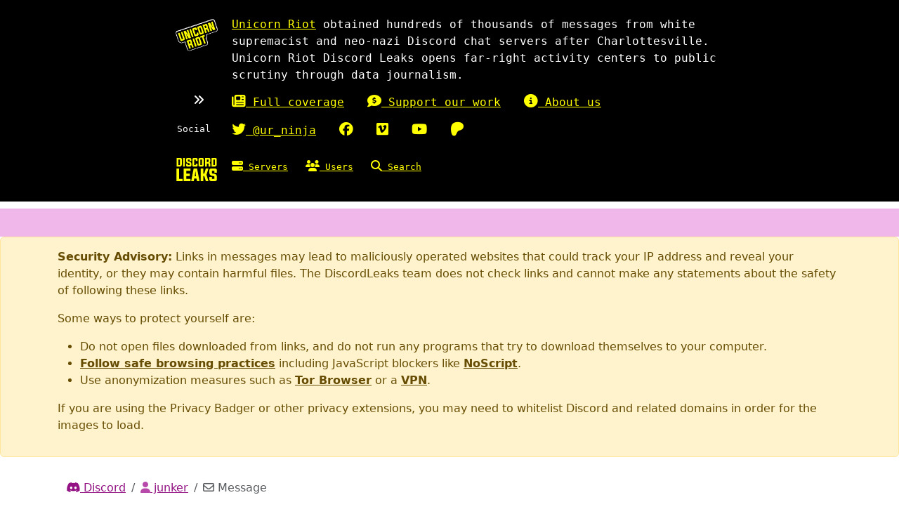

--- FILE ---
content_type: text/html; charset=utf-8
request_url: https://discordleaks.unicornriot.ninja/discord/view/225596
body_size: 6242
content:
<!doctype html>
<html lang="en">
  <head>
    <meta charset="utf-8">
    <meta name="viewport" content="width=device-width, initial-scale=1, shrink-to-fit=no">
    <meta property="og:locale" content="en_US"/>
    <meta name="og:site_name" content="DiscordLeaks"/>
    <meta name="og:type" content="website"/>
    <meta name="og:title" content="Message from @junker"/>
    <meta name="twitter:title" content="Message from @junker"/>
    <meta name="twitter:card" content="summary"/>

    <link href="/static/css/bootstrap.css?v=0.3.23" rel="stylesheet">
    <link href="/static/css/fontawesome.css?v=0.3.23" rel="stylesheet">
    <link href="/static/css/app.css?v=0.3.23" rel="stylesheet">

    <script defer src="/static/js/app.js?v=0.3.23"></script>
    <script defer src="/static/js/fontawesome.js?v=0.3.23"></script>
    <script defer src="/static/js/bootstrap.js?v=0.3.23"></script>

    <title>Message from @junker | DiscordLeaks</title>
  </head>
  <body>
    <div class="page-wrap">
<nav class="navbar navbar-default">
  <div class="navbar--inner container-fluid">
    <div class="navbar-header">
      <div class="navbar-header-firstrow navbar-header-row">
        <div class="navbar-header-unicornlogo navbar-header-image">
          <a href="https://unicornriot.ninja" target="_blank" title="Unicorn Riot homepage" aria-label="Unicorn Riot homepage">
            <img src="/static/img/unicornriot-logo-simple.png" class="navbar-header-unicornsvg navbar-svg">
          </a>
        </div>
        <div class="navbar-header-unicorn-intro">
          <a href="https://unicornriot.ninja" target="_blank" title="Unicorn Riot homepage" aria-label="Unicorn Riot homepage">
            Unicorn Riot</a> obtained hundreds of thousands of messages from white supremacist and neo-nazi Discord chat servers after Charlottesville.
          Unicorn Riot Discord Leaks opens far-right activity centers to public scrutiny through data journalism.
        </div>

      </div>
      <div class="navbar-header-secondrow navbar-header-row">
        <div class="paddednav"><i class="fas fa-angle-double-right"></i></div>
        <div class="navbar-header-ur-links">
          <div class="header-ur-links-one">
            <div class="header-ur-links-el">
              <a href="https://unicornriot.ninja/far-right-investigations-desk/" title="Unicorn Riot Far-Right Investigations Desk">
                <i class="fas fa-newspaper"></i> Full coverage</a>
            </div>
            <div class="header-ur-links-el">
              <a href="https://unicornriot.ninja/support-our-work" title="Support Unicorn Riot's work">
                <i class="fas fa-comment-dollar"></i> Support our work</a>
            </div>
            <div class="header-ur-links-el">
              <a href="https://unicornriot.ninja/about-unicorn-riot" title="About Unicorn Riot">
                <i class="fas fa-info-circle"></i> About us</a>
            </div>
          </div>
        </div>
      </div>
      <div class="navbar-header-thirdrow navbar-header-row">
        <div class="header-ur-links-social">Social</div>
        <div class="navbar-header-ur-links">
          <div class="header-ur-links-two">
            <div class="header-ur-links-el">
              <a href="https://twitter.com/ur_ninja" title="Unicorn Riot on Twitter">
                <i class="fab fa-twitter"></i> @ur_ninja</a>
            </div>
            <div class="header-ur-links-el">
              <a href="https://facebook.com/unicornriot.ninja" title="Unicorn Riot on Facebook">
                <i class="fab fa-facebook"></i></a>
            </div>
            <div class="header-ur-links-el">
              <a href="https://vimeo.com/unicornriot" title="Unicorn Riot on Vimeo">
                <i class="fab fa-vimeo"></i></a>
            </div>
            <div class="header-ur-links-el">
              <a href="https://www.youtube.com/channel/UCeHbMlHDec5NmJfiQXMYGXQ" title="Unicorn Riot on YouTube">
                <i class="fab fa-youtube"></i></a>
            </div>
            <div class="header-ur-links-el">
              <a href="https://patreon.com/UnicornRiot"  title="Unicorn Riot on Patreon">
                <i class="fab fa-patreon"></i></a>
            </div>
          </div>
        </div>
      </div>
      <div class="navbar-header-fourth-row navbar-header-row">
        <div class="navbar-header-discordleaks-links">
          <div class="navbar-header-discordleaks-logo navbar-header-image">
            <a href="/" title="Home" aria-label="Home">
              <img src="/static/img/discord-leaks-label.svg" class="navbar-header-discordsvg navbar-svg">
            </a>
          </div>
          <ul id="nav" class="nav navbar-nav">
                <li class="nav-serveritem"><a href="/discord/server/" title="Show all servers">
                  <i class="fas fa-server"></i> Servers</a>
                </li>
                <li class="nav-serveritem"><a href="/discord/users" title="Show all users">
                  <i class="fas fa-users"></i> Users</a>
                </li>
                <li class="nav-serveritem"><a href="/discord/search" title="Search this database">
                  <i class="fas fa-search"></i> Search</a>
                </li>
          </ul>
        </div>
      </div>
    </div>
  </div>
  <div class="navbar-highlight"></div>
</nav>
<div id="script-warning">
  <noscript>This site uses JavaScript. Some features may be disabled or work incorrectly.</noscript>
</div>    <div>
        <div class="alert alert-warning" role="alert">
          <div class="container"><p><strong>Security Advisory:</strong> Links in messages may lead to maliciously operated
  websites that could track your IP address and reveal your identity, or they may
  contain harmful files. The DiscordLeaks team does not check links and cannot make any
  statements about the safety of following these links.
</p>
<p>Some ways to protect yourself are:</p>
<ul>
  <li>Do not open files downloaded from links, and do not run any programs that try to download
    themselves to your computer.</li>
  <li><a href="https://hackernoon.com/how-to-browse-the-internet-safely-d84e59d56057"
         class="alert-link" target="_blank" rel="noopener">Follow safe browsing practices</a>
    including JavaScript blockers like
    <a href="https://noscript.net/" class="alert-link" target="_blank" rel="noopener">NoScript</a>.
  </li>
  <li>Use anonymization measures such as
    <a href="https://www.torproject.org" class="alert-link" target="_blank" rel="noopener">Tor Browser</a>
    or a <a href="https://ssd.eff.org/en/module/choosing-vpn-thats-right-you" class="alert-link" target="_blank" rel="noopener">VPN</a>.
  </li>
</ul>
<p>If you are using the Privacy Badger or other privacy extensions, you may need to whitelist
  Discord and related domains in order for the images to load.</p></div>
        </div>
    </div>
      <div class="container discord--container">
        <div class="main discord--main">
          <div class="container py-5">

<div class="header-content">
      <nav aria-label="breadcrumbs">
    <ol class="breadcrumb">
          <li class="breadcrumb-item"><a href="/discord/"><span class="fab fa-discord"></span> Discord</a></li>
          <li class="breadcrumb-item"><a href="/discord/user/1530"><span class="fas fa-user"></span> junker</a></li>
          <li class="breadcrumb-item active" aria-current="page"><span class="far fa-envelope"></span> Message</li>
    </ol>
  </nav>

    <h3>Message from @junker</h3>
<h4>Discord ID: 335900733998366722</h4></div>
<hr>  <div class="discord-message-wrap">

<div class="discord-message" id="message-227807">
  <div class="discord-message-meta-wrapper">
    <div class="discord-message-user-avatar">
      <a href="/discord/user/1339" title="Discord ID: 284182937245843456">
          <img src="https://cdn.discordapp.com/avatars/284182937245843456/73a831a63640901192736e443a6f0dd6.png?size=64">
      </a>
    </div>

    <div class="discord-message-meta">
      <div class="discord-message-user-name">
        <a href="/discord/user/1339" title="Discord ID: 284182937245843456">
          Americana - MD
        </a>
      </div>
      <div class="discord-message-meta-items">
        <span class="discord-message-meta-timestamp">2017-07-15 21:34:46 UTC</span>
          <a href="/discord/view/227807#msg" title="View in Channel"><span class="fas fa-search"></span></a>&nbsp;
        <a href="/discord/view/227807#msg" title="Permalink"><span class="fas fa-link"></span></a>
        </div>
      </div>
    </div>
  <div class="discord-message-content"><p>Honestly he could probably make a lot of money traveling to events giving tattoos<p></div>
</div>
<div class="discord-message" id="message-243670">
  <div class="discord-message-meta-wrapper">
    <div class="discord-message-user-avatar">
      <a href="/discord/user/1788" title="Discord ID: 177262869891645440">
          <img src="https://cdn.discordapp.com/embed/avatars/0.png?size=64">
      </a>
    </div>

    <div class="discord-message-meta">
      <div class="discord-message-user-name">
        <a href="/discord/user/1788" title="Discord ID: 177262869891645440">
          I&#39;m Not Sam Hyde
        </a>
      </div>
      <div class="discord-message-meta-items">
        <span class="discord-message-meta-timestamp">2017-07-15 21:34:47 UTC</span>
          <a href="/discord/view/243670#msg" title="View in Channel"><span class="fas fa-search"></span></a>&nbsp;
        <a href="/discord/view/243670#msg" title="Permalink"><span class="fas fa-link"></span></a>
        </div>
      </div>
    </div>
  <div class="discord-message-content"><p>C A S H M O B<p></div>
</div>
<div class="discord-message" id="message-233659">
  <div class="discord-message-meta-wrapper">
    <div class="discord-message-user-avatar">
      <a href="/discord/user/1647" title="Discord ID: 310071195057782788">
          <img src="https://cdn.discordapp.com/avatars/310071195057782788/db6a7669ea86b1006d441071b5a6b919.png?size=64">
      </a>
    </div>

    <div class="discord-message-meta">
      <div class="discord-message-user-name">
        <a href="/discord/user/1647" title="Discord ID: 310071195057782788">
          MadDimension
        </a>
      </div>
      <div class="discord-message-meta-items">
        <span class="discord-message-meta-timestamp">2017-07-15 21:36:33 UTC</span>
          <a href="/discord/view/233659#msg" title="View in Channel"><span class="fas fa-search"></span></a>&nbsp;
        <a href="/discord/view/233659#msg" title="Permalink"><span class="fas fa-link"></span></a>
        </div>
      </div>
    </div>
  <div class="discord-message-content"><p><a href="/discord/user/1339" title="Discord ID: 284182937245843456">@Americana - MD</a> How?<p></div>
</div>
<div class="discord-message" id="message-224684">
  <div class="discord-message-meta-wrapper">
    <div class="discord-message-user-avatar">
      <a href="/discord/user/1339" title="Discord ID: 284182937245843456">
          <img src="https://cdn.discordapp.com/avatars/284182937245843456/73a831a63640901192736e443a6f0dd6.png?size=64">
      </a>
    </div>

    <div class="discord-message-meta">
      <div class="discord-message-user-name">
        <a href="/discord/user/1339" title="Discord ID: 284182937245843456">
          Americana - MD
        </a>
      </div>
      <div class="discord-message-meta-items">
        <span class="discord-message-meta-timestamp">2017-07-15 21:36:48 UTC</span>
          <a href="/discord/view/224684#msg" title="View in Channel"><span class="fas fa-search"></span></a>&nbsp;
        <a href="/discord/view/224684#msg" title="Permalink"><span class="fas fa-link"></span></a>
        </div>
      </div>
    </div>
  <div class="discord-message-content"><p>He'd need licensing<p></div>
</div>
<div class="discord-message" id="message-236710">
  <div class="discord-message-meta-wrapper">
    <div class="discord-message-user-avatar">
      <a href="/discord/user/1339" title="Discord ID: 284182937245843456">
          <img src="https://cdn.discordapp.com/avatars/284182937245843456/73a831a63640901192736e443a6f0dd6.png?size=64">
      </a>
    </div>

    <div class="discord-message-meta">
      <div class="discord-message-user-name">
        <a href="/discord/user/1339" title="Discord ID: 284182937245843456">
          Americana - MD
        </a>
      </div>
      <div class="discord-message-meta-items">
        <span class="discord-message-meta-timestamp">2017-07-15 21:37:03 UTC</span>
          <a href="/discord/view/236710#msg" title="View in Channel"><span class="fas fa-search"></span></a>&nbsp;
        <a href="/discord/view/236710#msg" title="Permalink"><span class="fas fa-link"></span></a>
        </div>
      </div>
    </div>
  <div class="discord-message-content"><p>Idk the paperwork, just spitballing ideas fam<p></div>
</div>
<div class="discord-message" id="message-227683">
  <div class="discord-message-meta-wrapper">
    <div class="discord-message-user-avatar">
      <a href="/discord/user/1647" title="Discord ID: 310071195057782788">
          <img src="https://cdn.discordapp.com/avatars/310071195057782788/db6a7669ea86b1006d441071b5a6b919.png?size=64">
      </a>
    </div>

    <div class="discord-message-meta">
      <div class="discord-message-user-name">
        <a href="/discord/user/1647" title="Discord ID: 310071195057782788">
          MadDimension
        </a>
      </div>
      <div class="discord-message-meta-items">
        <span class="discord-message-meta-timestamp">2017-07-15 21:37:24 UTC</span>
          <a href="/discord/view/227683#msg" title="View in Channel"><span class="fas fa-search"></span></a>&nbsp;
        <a href="/discord/view/227683#msg" title="Permalink"><span class="fas fa-link"></span></a>
        </div>
      </div>
    </div>
  <div class="discord-message-content"><p><p></div>
</div>
<div class="discord-message" id="message-223164">
  <div class="discord-message-meta-wrapper">
    <div class="discord-message-user-avatar">
      <a href="/discord/user/1788" title="Discord ID: 177262869891645440">
          <img src="https://cdn.discordapp.com/embed/avatars/0.png?size=64">
      </a>
    </div>

    <div class="discord-message-meta">
      <div class="discord-message-user-name">
        <a href="/discord/user/1788" title="Discord ID: 177262869891645440">
          I&#39;m Not Sam Hyde
        </a>
      </div>
      <div class="discord-message-meta-items">
        <span class="discord-message-meta-timestamp">2017-07-15 21:39:02 UTC</span>
          <a href="/discord/view/223164#msg" title="View in Channel"><span class="fas fa-search"></span></a>&nbsp;
        <a href="/discord/view/223164#msg" title="Permalink"><span class="fas fa-link"></span></a>
        </div>
      </div>
    </div>
  <div class="discord-message-content"><p>I'm gonna get the entire Bee Movie script inked on my back<p></div>
</div>
<div class="discord-message" id="message-226703">
  <div class="discord-message-meta-wrapper">
    <div class="discord-message-user-avatar">
      <a href="/discord/user/295" title="Discord ID: 289469861229494272">
          <img src="https://cdn.discordapp.com/embed/avatars/2.png?size=64">
      </a>
    </div>

    <div class="discord-message-meta">
      <div class="discord-message-user-name">
        <a href="/discord/user/295" title="Discord ID: 289469861229494272">
          Stormer DC
        </a>
      </div>
      <div class="discord-message-meta-items">
        <span class="discord-message-meta-timestamp">2017-07-15 21:39:25 UTC</span>
          <a href="/discord/view/226703#msg" title="View in Channel"><span class="fas fa-search"></span></a>&nbsp;
        <a href="/discord/view/226703#msg" title="Permalink"><span class="fas fa-link"></span></a>
        </div>
      </div>
    </div>
  <div class="discord-message-content"><p>We could do an Alt-Right tattoo party and he could make bank. Tattoo artists make a shitload more when not in a shop because they don;t have to rent the space nor do they have to give up a chunk of the price theuir paid to the shop. He'd prolly charge a lot less too.<p></div>
</div>
<div class="discord-message" id="message-229700">
  <div class="discord-message-meta-wrapper">
    <div class="discord-message-user-avatar">
      <a href="/discord/user/1788" title="Discord ID: 177262869891645440">
          <img src="https://cdn.discordapp.com/embed/avatars/0.png?size=64">
      </a>
    </div>

    <div class="discord-message-meta">
      <div class="discord-message-user-name">
        <a href="/discord/user/1788" title="Discord ID: 177262869891645440">
          I&#39;m Not Sam Hyde
        </a>
      </div>
      <div class="discord-message-meta-items">
        <span class="discord-message-meta-timestamp">2017-07-15 21:39:56 UTC</span>
          <a href="/discord/view/229700#msg" title="View in Channel"><span class="fas fa-search"></span></a>&nbsp;
        <a href="/discord/view/229700#msg" title="Permalink"><span class="fas fa-link"></span></a>
        </div>
      </div>
    </div>
  <div class="discord-message-content"><p>I like these ideas<p></div>
</div>
<div class="discord-message" id="message-222337">
  <div class="discord-message-meta-wrapper">
    <div class="discord-message-user-avatar">
      <a href="/discord/user/1511" title="Discord ID: 284887859574472709">
          <img src="https://cdn.discordapp.com/embed/avatars/4.png?size=64">
      </a>
    </div>

    <div class="discord-message-meta">
      <div class="discord-message-user-name">
        <a href="/discord/user/1511" title="Discord ID: 284887859574472709">
          Aaron - VA
        </a>
      </div>
      <div class="discord-message-meta-items">
        <span class="discord-message-meta-timestamp">2017-07-15 21:40:43 UTC</span>
          <a href="/discord/view/222337#msg" title="View in Channel"><span class="fas fa-search"></span></a>&nbsp;
        <a href="/discord/view/222337#msg" title="Permalink"><span class="fas fa-link"></span></a>
        </div>
      </div>
    </div>
  <div class="discord-message-content"><p>I literally manifest all thoughts into my life. How much would a chest sized tattoo be?<p></div>
</div>
<div class="discord-message" id="message-236696">
  <div class="discord-message-meta-wrapper">
    <div class="discord-message-user-avatar">
      <a href="/discord/user/1788" title="Discord ID: 177262869891645440">
          <img src="https://cdn.discordapp.com/embed/avatars/0.png?size=64">
      </a>
    </div>

    <div class="discord-message-meta">
      <div class="discord-message-user-name">
        <a href="/discord/user/1788" title="Discord ID: 177262869891645440">
          I&#39;m Not Sam Hyde
        </a>
      </div>
      <div class="discord-message-meta-items">
        <span class="discord-message-meta-timestamp">2017-07-15 21:41:29 UTC</span>
          <a href="/discord/view/236696#msg" title="View in Channel"><span class="fas fa-search"></span></a>&nbsp;
        <a href="/discord/view/236696#msg" title="Permalink"><span class="fas fa-link"></span></a>
        </div>
      </div>
    </div>
  <div class="discord-message-content"><p>Quite a bit<p></div>
</div>
<div class="discord-message" id="message-242185">
  <div class="discord-message-meta-wrapper">
    <div class="discord-message-user-avatar">
      <a href="/discord/user/1788" title="Discord ID: 177262869891645440">
          <img src="https://cdn.discordapp.com/embed/avatars/0.png?size=64">
      </a>
    </div>

    <div class="discord-message-meta">
      <div class="discord-message-user-name">
        <a href="/discord/user/1788" title="Discord ID: 177262869891645440">
          I&#39;m Not Sam Hyde
        </a>
      </div>
      <div class="discord-message-meta-items">
        <span class="discord-message-meta-timestamp">2017-07-15 21:41:53 UTC</span>
          <a href="/discord/view/242185#msg" title="View in Channel"><span class="fas fa-search"></span></a>&nbsp;
        <a href="/discord/view/242185#msg" title="Permalink"><span class="fas fa-link"></span></a>
        </div>
      </div>
    </div>
  <div class="discord-message-content"><p>And depending on how much is involved, could very likely take multiple sessions<p></div>
</div>
<div class="discord-message" id="message-237118">
  <div class="discord-message-meta-wrapper">
    <div class="discord-message-user-avatar">
      <a href="/discord/user/1511" title="Discord ID: 284887859574472709">
          <img src="https://cdn.discordapp.com/embed/avatars/4.png?size=64">
      </a>
    </div>

    <div class="discord-message-meta">
      <div class="discord-message-user-name">
        <a href="/discord/user/1511" title="Discord ID: 284887859574472709">
          Aaron - VA
        </a>
      </div>
      <div class="discord-message-meta-items">
        <span class="discord-message-meta-timestamp">2017-07-15 21:41:58 UTC</span>
          <a href="/discord/view/237118#msg" title="View in Channel"><span class="fas fa-search"></span></a>&nbsp;
        <a href="/discord/view/237118#msg" title="Permalink"><span class="fas fa-link"></span></a>
        </div>
      </div>
    </div>
  <div class="discord-message-content"><p>卐<p></div>
</div>
<div class="discord-message" id="message-234379">
  <div class="discord-message-meta-wrapper">
    <div class="discord-message-user-avatar">
      <a href="/discord/user/842" title="Discord ID: 274728985479348225">
          <img src="https://cdn.discordapp.com/embed/avatars/0.png?size=64">
      </a>
    </div>

    <div class="discord-message-meta">
      <div class="discord-message-user-name">
        <a href="/discord/user/842" title="Discord ID: 274728985479348225">
          HipToTheJQ
        </a>
      </div>
      <div class="discord-message-meta-items">
        <span class="discord-message-meta-timestamp">2017-07-15 21:42:03 UTC</span>
          <a href="/discord/view/234379#msg" title="View in Channel"><span class="fas fa-search"></span></a>&nbsp;
        <a href="/discord/view/234379#msg" title="Permalink"><span class="fas fa-link"></span></a>
        </div>
      </div>
    </div>
  <div class="discord-message-content"><p>One day when I'm swole enough I'll probably get a sonnenrad<p></div>
</div>
<div class="discord-message" id="message-241338">
  <div class="discord-message-meta-wrapper">
    <div class="discord-message-user-avatar">
      <a href="/discord/user/1788" title="Discord ID: 177262869891645440">
          <img src="https://cdn.discordapp.com/embed/avatars/0.png?size=64">
      </a>
    </div>

    <div class="discord-message-meta">
      <div class="discord-message-user-name">
        <a href="/discord/user/1788" title="Discord ID: 177262869891645440">
          I&#39;m Not Sam Hyde
        </a>
      </div>
      <div class="discord-message-meta-items">
        <span class="discord-message-meta-timestamp">2017-07-15 21:42:12 UTC</span>
          <a href="/discord/view/241338#msg" title="View in Channel"><span class="fas fa-search"></span></a>&nbsp;
        <a href="/discord/view/241338#msg" title="Permalink"><span class="fas fa-link"></span></a>
        </div>
      </div>
    </div>
  <div class="discord-message-content"><p>That's what I want<p></div>
</div>
<div class="discord-message" id="message-222577">
  <div class="discord-message-meta-wrapper">
    <div class="discord-message-user-avatar">
      <a href="/discord/user/1788" title="Discord ID: 177262869891645440">
          <img src="https://cdn.discordapp.com/embed/avatars/0.png?size=64">
      </a>
    </div>

    <div class="discord-message-meta">
      <div class="discord-message-user-name">
        <a href="/discord/user/1788" title="Discord ID: 177262869891645440">
          I&#39;m Not Sam Hyde
        </a>
      </div>
      <div class="discord-message-meta-items">
        <span class="discord-message-meta-timestamp">2017-07-15 21:42:20 UTC</span>
          <a href="/discord/view/222577#msg" title="View in Channel"><span class="fas fa-search"></span></a>&nbsp;
        <a href="/discord/view/222577#msg" title="Permalink"><span class="fas fa-link"></span></a>
        </div>
      </div>
    </div>
  <div class="discord-message-content"><p>Sonnenrad in a laurel<p></div>
</div>
<div class="discord-message" id="message-228968">
  <div class="discord-message-meta-wrapper">
    <div class="discord-message-user-avatar">
      <a href="/discord/user/1188" title="Discord ID: 73666678344384512">
          <img src="https://cdn.discordapp.com/embed/avatars/2.png?size=64">
      </a>
    </div>

    <div class="discord-message-meta">
      <div class="discord-message-user-name">
        <a href="/discord/user/1188" title="Discord ID: 73666678344384512">
          Boru
        </a>
      </div>
      <div class="discord-message-meta-items">
        <span class="discord-message-meta-timestamp">2017-07-15 21:42:32 UTC</span>
          <a href="/discord/view/228968#msg" title="View in Channel"><span class="fas fa-search"></span></a>&nbsp;
        <a href="/discord/view/228968#msg" title="Permalink"><span class="fas fa-link"></span></a>
        </div>
      </div>
    </div>
  <div class="discord-message-content"><p>You're not supposed to get tattood having drank the day before right?<p></div>
</div>
<div class="discord-message" id="message-224217">
  <div class="discord-message-meta-wrapper">
    <div class="discord-message-user-avatar">
      <a href="/discord/user/1647" title="Discord ID: 310071195057782788">
          <img src="https://cdn.discordapp.com/avatars/310071195057782788/db6a7669ea86b1006d441071b5a6b919.png?size=64">
      </a>
    </div>

    <div class="discord-message-meta">
      <div class="discord-message-user-name">
        <a href="/discord/user/1647" title="Discord ID: 310071195057782788">
          MadDimension
        </a>
      </div>
      <div class="discord-message-meta-items">
        <span class="discord-message-meta-timestamp">2017-07-15 21:42:46 UTC</span>
          <a href="/discord/view/224217#msg" title="View in Channel"><span class="fas fa-search"></span></a>&nbsp;
        <a href="/discord/view/224217#msg" title="Permalink"><span class="fas fa-link"></span></a>
        </div>
      </div>
    </div>
  <div class="discord-message-content"><p>He said he would give a good discount to /our guys/ too<p></div>
</div>
<div class="discord-message" id="message-222221">
  <div class="discord-message-meta-wrapper">
    <div class="discord-message-user-avatar">
      <a href="/discord/user/1788" title="Discord ID: 177262869891645440">
          <img src="https://cdn.discordapp.com/embed/avatars/0.png?size=64">
      </a>
    </div>

    <div class="discord-message-meta">
      <div class="discord-message-user-name">
        <a href="/discord/user/1788" title="Discord ID: 177262869891645440">
          I&#39;m Not Sam Hyde
        </a>
      </div>
      <div class="discord-message-meta-items">
        <span class="discord-message-meta-timestamp">2017-07-15 21:42:56 UTC</span>
          <a href="/discord/view/222221#msg" title="View in Channel"><span class="fas fa-search"></span></a>&nbsp;
        <a href="/discord/view/222221#msg" title="Permalink"><span class="fas fa-link"></span></a>
        </div>
      </div>
    </div>
  <div class="discord-message-content"><p>Before or after<p></div>
</div>
<div class="discord-message" id="message-232303">
  <div class="discord-message-meta-wrapper">
    <div class="discord-message-user-avatar">
      <a href="/discord/user/1788" title="Discord ID: 177262869891645440">
          <img src="https://cdn.discordapp.com/embed/avatars/0.png?size=64">
      </a>
    </div>

    <div class="discord-message-meta">
      <div class="discord-message-user-name">
        <a href="/discord/user/1788" title="Discord ID: 177262869891645440">
          I&#39;m Not Sam Hyde
        </a>
      </div>
      <div class="discord-message-meta-items">
        <span class="discord-message-meta-timestamp">2017-07-15 21:43:08 UTC</span>
          <a href="/discord/view/232303#msg" title="View in Channel"><span class="fas fa-search"></span></a>&nbsp;
        <a href="/discord/view/232303#msg" title="Permalink"><span class="fas fa-link"></span></a>
        </div>
      </div>
    </div>
  <div class="discord-message-content"><p>Don't want thin blood famalam<p></div>
</div>
<div class="discord-message" id="message-225596">
<a name="msg" class="msg" id="msg"></a>  <div class="discord-message-meta-wrapper">
    <div class="discord-message-user-avatar">
      <a href="/discord/user/1530" title="Discord ID: 331089306569670658">
          <img src="https://cdn.discordapp.com/embed/avatars/3.png?size=64">
      </a>
    </div>

    <div class="discord-message-meta">
      <div class="discord-message-user-name">
        <a href="/discord/user/1530" title="Discord ID: 331089306569670658">
          junker
        </a>
      </div>
      <div class="discord-message-meta-items">
        <span class="discord-message-meta-timestamp">2017-07-15 21:49:35 UTC</span>
          <a href="/discord/view/225596#msg" title="View in Channel"><span class="fas fa-search"></span></a>&nbsp;
        <a href="/discord/view/225596#msg" title="Permalink"><span class="fas fa-link"></span></a>
        </div>
      </div>
    </div>
  <div class="discord-message-content"><p>If people are going to line up he needs to just come up with some quick fash-flash so we don't have some jackass getting a 6 hour session for a hitler portrait. He needs 14 pieces of flash art for us to choose from. $88 each. <a href="/discord/user/1647" title="Discord ID: 310071195057782788">@MadDimension</a><p></div>
</div>
<div class="discord-message" id="message-228385">
  <div class="discord-message-meta-wrapper">
    <div class="discord-message-user-avatar">
      <a href="/discord/user/1788" title="Discord ID: 177262869891645440">
          <img src="https://cdn.discordapp.com/embed/avatars/0.png?size=64">
      </a>
    </div>

    <div class="discord-message-meta">
      <div class="discord-message-user-name">
        <a href="/discord/user/1788" title="Discord ID: 177262869891645440">
          I&#39;m Not Sam Hyde
        </a>
      </div>
      <div class="discord-message-meta-items">
        <span class="discord-message-meta-timestamp">2017-07-15 21:55:38 UTC</span>
          <a href="/discord/view/228385#msg" title="View in Channel"><span class="fas fa-search"></span></a>&nbsp;
        <a href="/discord/view/228385#msg" title="Permalink"><span class="fas fa-link"></span></a>
        </div>
      </div>
    </div>
  <div class="discord-message-content"><p>Not a bad idea<p></div>
</div>
<div class="discord-message" id="message-244069">
  <div class="discord-message-meta-wrapper">
    <div class="discord-message-user-avatar">
      <a href="/discord/user/1430" title="Discord ID: 307356340672659456">
          <img src="https://cdn.discordapp.com/embed/avatars/1.png?size=64">
      </a>
    </div>

    <div class="discord-message-meta">
      <div class="discord-message-user-name">
        <a href="/discord/user/1430" title="Discord ID: 307356340672659456">
          lurlina | WV
        </a>
      </div>
      <div class="discord-message-meta-items">
        <span class="discord-message-meta-timestamp">2017-07-15 21:57:19 UTC</span>
          <a href="/discord/view/244069#msg" title="View in Channel"><span class="fas fa-search"></span></a>&nbsp;
        <a href="/discord/view/244069#msg" title="Permalink"><span class="fas fa-link"></span></a>
        </div>
      </div>
    </div>
  <div class="discord-message-content"><p>Are we just planning on going to the shop and lining up? My boyfriend may want to do this.<p></div>
</div>
<div class="discord-message" id="message-241061">
  <div class="discord-message-meta-wrapper">
    <div class="discord-message-user-avatar">
      <a href="/discord/user/1788" title="Discord ID: 177262869891645440">
          <img src="https://cdn.discordapp.com/embed/avatars/0.png?size=64">
      </a>
    </div>

    <div class="discord-message-meta">
      <div class="discord-message-user-name">
        <a href="/discord/user/1788" title="Discord ID: 177262869891645440">
          I&#39;m Not Sam Hyde
        </a>
      </div>
      <div class="discord-message-meta-items">
        <span class="discord-message-meta-timestamp">2017-07-15 22:00:28 UTC</span>
          <a href="/discord/view/241061#msg" title="View in Channel"><span class="fas fa-search"></span></a>&nbsp;
        <a href="/discord/view/241061#msg" title="Permalink"><span class="fas fa-link"></span></a>
        </div>
      </div>
    </div>
  <div class="discord-message-content"><p>We'll have to contact the shop, see what works for them<p></div>
</div>
<div class="discord-message" id="message-238822">
  <div class="discord-message-meta-wrapper">
    <div class="discord-message-user-avatar">
      <a href="/discord/user/1647" title="Discord ID: 310071195057782788">
          <img src="https://cdn.discordapp.com/avatars/310071195057782788/db6a7669ea86b1006d441071b5a6b919.png?size=64">
      </a>
    </div>

    <div class="discord-message-meta">
      <div class="discord-message-user-name">
        <a href="/discord/user/1647" title="Discord ID: 310071195057782788">
          MadDimension
        </a>
      </div>
      <div class="discord-message-meta-items">
        <span class="discord-message-meta-timestamp">2017-07-15 22:06:32 UTC</span>
          <a href="/discord/view/238822#msg" title="View in Channel"><span class="fas fa-search"></span></a>&nbsp;
        <a href="/discord/view/238822#msg" title="Permalink"><span class="fas fa-link"></span></a>
        </div>
      </div>
    </div>
  <div class="discord-message-content"><p>Mystic Tattoo<br>
(434) 245-8282<p></div>
</div>
<div class="discord-message" id="message-243244">
  <div class="discord-message-meta-wrapper">
    <div class="discord-message-user-avatar">
      <a href="/discord/user/1647" title="Discord ID: 310071195057782788">
          <img src="https://cdn.discordapp.com/avatars/310071195057782788/db6a7669ea86b1006d441071b5a6b919.png?size=64">
      </a>
    </div>

    <div class="discord-message-meta">
      <div class="discord-message-user-name">
        <a href="/discord/user/1647" title="Discord ID: 310071195057782788">
          MadDimension
        </a>
      </div>
      <div class="discord-message-meta-items">
        <span class="discord-message-meta-timestamp">2017-07-15 22:07:01 UTC</span>
          <a href="/discord/view/243244#msg" title="View in Channel"><span class="fas fa-search"></span></a>&nbsp;
        <a href="/discord/view/243244#msg" title="Permalink"><span class="fas fa-link"></span></a>
        </div>
      </div>
    </div>
  <div class="discord-message-content"><p>Open till 10pm. Call and tell them you support<p></div>
</div>
<div class="discord-message" id="message-240486">
  <div class="discord-message-meta-wrapper">
    <div class="discord-message-user-avatar">
      <a href="/discord/user/1788" title="Discord ID: 177262869891645440">
          <img src="https://cdn.discordapp.com/embed/avatars/0.png?size=64">
      </a>
    </div>

    <div class="discord-message-meta">
      <div class="discord-message-user-name">
        <a href="/discord/user/1788" title="Discord ID: 177262869891645440">
          I&#39;m Not Sam Hyde
        </a>
      </div>
      <div class="discord-message-meta-items">
        <span class="discord-message-meta-timestamp">2017-07-15 22:07:58 UTC</span>
          <a href="/discord/view/240486#msg" title="View in Channel"><span class="fas fa-search"></span></a>&nbsp;
        <a href="/discord/view/240486#msg" title="Permalink"><span class="fas fa-link"></span></a>
        </div>
      </div>
    </div>
  <div class="discord-message-content"><p>Heard that, chef.<p></div>
</div>
<div class="discord-message" id="message-228861">
  <div class="discord-message-meta-wrapper">
    <div class="discord-message-user-avatar">
      <a href="/discord/user/1373" title="Discord ID: 314870545814650891">
          <img src="https://cdn.discordapp.com/embed/avatars/1.png?size=64">
      </a>
    </div>

    <div class="discord-message-meta">
      <div class="discord-message-user-name">
        <a href="/discord/user/1373" title="Discord ID: 314870545814650891">
          Nick425
        </a>
      </div>
      <div class="discord-message-meta-items">
        <span class="discord-message-meta-timestamp">2017-07-15 23:10:25 UTC</span>
          <a href="/discord/view/228861#msg" title="View in Channel"><span class="fas fa-search"></span></a>&nbsp;
        <a href="/discord/view/228861#msg" title="Permalink"><span class="fas fa-link"></span></a>
        </div>
      </div>
    </div>
  <div class="discord-message-content"><p>I was on pol at work today and someone posted they were going to "kill spencer at Charlottesville" I didn't get a screen cap and it got deleted. Did you guys see it?<p></div>
</div>
<div class="discord-message" id="message-230425">
  <div class="discord-message-meta-wrapper">
    <div class="discord-message-user-avatar">
      <a href="/discord/user/1788" title="Discord ID: 177262869891645440">
          <img src="https://cdn.discordapp.com/embed/avatars/0.png?size=64">
      </a>
    </div>

    <div class="discord-message-meta">
      <div class="discord-message-user-name">
        <a href="/discord/user/1788" title="Discord ID: 177262869891645440">
          I&#39;m Not Sam Hyde
        </a>
      </div>
      <div class="discord-message-meta-items">
        <span class="discord-message-meta-timestamp">2017-07-15 23:20:18 UTC</span>
          <a href="/discord/view/230425#msg" title="View in Channel"><span class="fas fa-search"></span></a>&nbsp;
        <a href="/discord/view/230425#msg" title="Permalink"><span class="fas fa-link"></span></a>
        </div>
      </div>
    </div>
  <div class="discord-message-content"><p>No, I'm sure it was edgy tho<p></div>
</div>
<div class="discord-message" id="message-225945">
  <div class="discord-message-meta-wrapper">
    <div class="discord-message-user-avatar">
      <a href="/discord/user/1640" title="Discord ID: 324139168294895616">
          <img src="https://cdn.discordapp.com/avatars/324139168294895616/f42cd73483750d8ce8a9c32f0860563b.png?size=64">
      </a>
    </div>

    <div class="discord-message-meta">
      <div class="discord-message-user-name">
        <a href="/discord/user/1640" title="Discord ID: 324139168294895616">
          TweakySilver-TN
        </a>
      </div>
      <div class="discord-message-meta-items">
        <span class="discord-message-meta-timestamp">2017-07-15 23:36:27 UTC</span>
          <a href="/discord/view/225945#msg" title="View in Channel"><span class="fas fa-search"></span></a>&nbsp;
        <a href="/discord/view/225945#msg" title="Permalink"><span class="fas fa-link"></span></a>
        </div>
      </div>
    </div>
  <div class="discord-message-content"><p><a href="/discord/user/1373" title="Discord ID: 314870545814650891">@Nick425</a> I didn't see it but pol has been getting raided harder than I've ever seen before by leftists within the last few days. Don't even bother going there during the morning. It seems to clean up by the evening.<p></div>
</div>
<div class="discord-message" id="message-225591">
  <div class="discord-message-meta-wrapper">
    <div class="discord-message-user-avatar">
      <a href="/discord/user/803" title="Discord ID: 257233348986929152">
          <img src="https://cdn.discordapp.com/embed/avatars/2.png?size=64">
      </a>
    </div>

    <div class="discord-message-meta">
      <div class="discord-message-user-name">
        <a href="/discord/user/803" title="Discord ID: 257233348986929152">
          WhiteTrash
        </a>
      </div>
      <div class="discord-message-meta-items">
        <span class="discord-message-meta-timestamp">2017-07-15 23:37:26 UTC</span>
          <a href="/discord/view/225591#msg" title="View in Channel"><span class="fas fa-search"></span></a>&nbsp;
        <a href="/discord/view/225591#msg" title="Permalink"><span class="fas fa-link"></span></a>
        </div>
      </div>
    </div>
  <div class="discord-message-content"><p>Its been slide central<p></div>
</div>
<div class="discord-message" id="message-233040">
  <div class="discord-message-meta-wrapper">
    <div class="discord-message-user-avatar">
      <a href="/discord/user/1373" title="Discord ID: 314870545814650891">
          <img src="https://cdn.discordapp.com/embed/avatars/1.png?size=64">
      </a>
    </div>

    <div class="discord-message-meta">
      <div class="discord-message-user-name">
        <a href="/discord/user/1373" title="Discord ID: 314870545814650891">
          Nick425
        </a>
      </div>
      <div class="discord-message-meta-items">
        <span class="discord-message-meta-timestamp">2017-07-15 23:38:26 UTC</span>
          <a href="/discord/view/233040#msg" title="View in Channel"><span class="fas fa-search"></span></a>&nbsp;
        <a href="/discord/view/233040#msg" title="Permalink"><span class="fas fa-link"></span></a>
        </div>
      </div>
    </div>
  <div class="discord-message-content"><p>Yeah I didn't know if it was a normal thing or something to be alarmed about<p></div>
</div>
<div class="discord-message" id="message-242363">
  <div class="discord-message-meta-wrapper">
    <div class="discord-message-user-avatar">
      <a href="/discord/user/1511" title="Discord ID: 284887859574472709">
          <img src="https://cdn.discordapp.com/embed/avatars/4.png?size=64">
      </a>
    </div>

    <div class="discord-message-meta">
      <div class="discord-message-user-name">
        <a href="/discord/user/1511" title="Discord ID: 284887859574472709">
          Aaron - VA
        </a>
      </div>
      <div class="discord-message-meta-items">
        <span class="discord-message-meta-timestamp">2017-07-15 23:40:46 UTC</span>
          <a href="/discord/view/242363#msg" title="View in Channel"><span class="fas fa-search"></span></a>&nbsp;
        <a href="/discord/view/242363#msg" title="Permalink"><span class="fas fa-link"></span></a>
        </div>
      </div>
    </div>
  <div class="discord-message-content"><p>Well, that is a threat. But a lot of people want to kill Spencer. Thats just part of it all.<p></div>
</div>
<div class="discord-message" id="message-229219">
  <div class="discord-message-meta-wrapper">
    <div class="discord-message-user-avatar">
      <a href="/discord/user/53" title="Discord ID: 296980072106033154">
          <img src="https://cdn.discordapp.com/embed/avatars/4.png?size=64">
      </a>
    </div>

    <div class="discord-message-meta">
      <div class="discord-message-user-name">
        <a href="/discord/user/53" title="Discord ID: 296980072106033154">
          Charlemagne MD
        </a>
      </div>
      <div class="discord-message-meta-items">
        <span class="discord-message-meta-timestamp">2017-07-15 23:46:51 UTC</span>
          <a href="/discord/view/229219#msg" title="View in Channel"><span class="fas fa-search"></span></a>&nbsp;
        <a href="/discord/view/229219#msg" title="Permalink"><span class="fas fa-link"></span></a>
        </div>
      </div>
    </div>
  <div class="discord-message-content"><p>Well I have been meaning to get a kolovrat tatoo done...<p></div>
</div>
<div class="discord-message" id="message-230296">
  <div class="discord-message-meta-wrapper">
    <div class="discord-message-user-avatar">
      <a href="/discord/user/1752" title="Discord ID: 280180395235082240">
          <img src="https://cdn.discordapp.com/avatars/280180395235082240/71e5a37fa0339a52304ba7ce8421edaa.png?size=64">
      </a>
    </div>

    <div class="discord-message-meta">
      <div class="discord-message-user-name">
        <a href="/discord/user/1752" title="Discord ID: 280180395235082240">
          whattheheck
        </a>
      </div>
      <div class="discord-message-meta-items">
        <span class="discord-message-meta-timestamp">2017-07-16 00:02:08 UTC</span>
          <a href="/discord/view/230296#msg" title="View in Channel"><span class="fas fa-search"></span></a>&nbsp;
        <a href="/discord/view/230296#msg" title="Permalink"><span class="fas fa-link"></span></a>
        </div>
      </div>
    </div>
  <div class="discord-message-content"><p>Is there a general itinerary of what's going on? I saw something about torches and whatnot<p></div>
</div>
<div class="discord-message" id="message-239521">
  <div class="discord-message-meta-wrapper">
    <div class="discord-message-user-avatar">
      <a href="/discord/user/803" title="Discord ID: 257233348986929152">
          <img src="https://cdn.discordapp.com/embed/avatars/2.png?size=64">
      </a>
    </div>

    <div class="discord-message-meta">
      <div class="discord-message-user-name">
        <a href="/discord/user/803" title="Discord ID: 257233348986929152">
          WhiteTrash
        </a>
      </div>
      <div class="discord-message-meta-items">
        <span class="discord-message-meta-timestamp">2017-07-16 00:10:19 UTC</span>
          <a href="/discord/view/239521#msg" title="View in Channel"><span class="fas fa-search"></span></a>&nbsp;
        <a href="/discord/view/239521#msg" title="Permalink"><span class="fas fa-link"></span></a>
        </div>
      </div>
    </div>
  <div class="discord-message-content"><p>They just trying to scare ppl away don't fall for it<p></div>
</div>
<div class="discord-message" id="message-227296">
  <div class="discord-message-meta-wrapper">
    <div class="discord-message-user-avatar">
      <a href="/discord/user/1640" title="Discord ID: 324139168294895616">
          <img src="https://cdn.discordapp.com/avatars/324139168294895616/f42cd73483750d8ce8a9c32f0860563b.png?size=64">
      </a>
    </div>

    <div class="discord-message-meta">
      <div class="discord-message-user-name">
        <a href="/discord/user/1640" title="Discord ID: 324139168294895616">
          TweakySilver-TN
        </a>
      </div>
      <div class="discord-message-meta-items">
        <span class="discord-message-meta-timestamp">2017-07-16 00:20:53 UTC</span>
          <a href="/discord/view/227296#msg" title="View in Channel"><span class="fas fa-search"></span></a>&nbsp;
        <a href="/discord/view/227296#msg" title="Permalink"><span class="fas fa-link"></span></a>
        </div>
      </div>
    </div>
  <div class="discord-message-content"><p><a href="/discord/user/1373" title="Discord ID: 314870545814650891">@Nick425</a> <a href="/discord/user/1511" title="Discord ID: 284887859574472709">@Aaron - VA</a> it's definitely not normal. Something big is about to happen. Shills are riding the coattails of the Trump jr stuff and going hard on everything else. Personally I get pissed off at all the anti Russia shit. My girlfriend is russian.<p></div>
</div>
<div class="discord-message" id="message-236989">
  <div class="discord-message-meta-wrapper">
    <div class="discord-message-user-avatar">
      <a href="/discord/user/1511" title="Discord ID: 284887859574472709">
          <img src="https://cdn.discordapp.com/embed/avatars/4.png?size=64">
      </a>
    </div>

    <div class="discord-message-meta">
      <div class="discord-message-user-name">
        <a href="/discord/user/1511" title="Discord ID: 284887859574472709">
          Aaron - VA
        </a>
      </div>
      <div class="discord-message-meta-items">
        <span class="discord-message-meta-timestamp">2017-07-16 00:23:19 UTC</span>
          <a href="/discord/view/236989#msg" title="View in Channel"><span class="fas fa-search"></span></a>&nbsp;
        <a href="/discord/view/236989#msg" title="Permalink"><span class="fas fa-link"></span></a>
        </div>
      </div>
    </div>
  <div class="discord-message-content"><p>We should always expect the worst at all times, especially at major events like these. There is always a risk. But that's why we do what we do, to fight for our people. We just have to be aware and ready.<p></div>
</div>
<div class="discord-message" id="message-223722">
  <div class="discord-message-meta-wrapper">
    <div class="discord-message-user-avatar">
      <a href="/discord/user/1640" title="Discord ID: 324139168294895616">
          <img src="https://cdn.discordapp.com/avatars/324139168294895616/f42cd73483750d8ce8a9c32f0860563b.png?size=64">
      </a>
    </div>

    <div class="discord-message-meta">
      <div class="discord-message-user-name">
        <a href="/discord/user/1640" title="Discord ID: 324139168294895616">
          TweakySilver-TN
        </a>
      </div>
      <div class="discord-message-meta-items">
        <span class="discord-message-meta-timestamp">2017-07-16 00:41:19 UTC</span>
          <a href="/discord/view/223722#msg" title="View in Channel"><span class="fas fa-search"></span></a>&nbsp;
        <a href="/discord/view/223722#msg" title="Permalink"><span class="fas fa-link"></span></a>
        </div>
      </div>
    </div>
  <div class="discord-message-content"><p><p></div>
    <p class="attachments"><img src="https://cdn.discordapp.com/attachments/321378710265659393/335943951959719938/images.jpg" alt="https://cdn.discordapp.com/attachments/321378710265659393/335943951959719938/images.jpg" title="https://cdn.discordapp.com/attachments/321378710265659393/335943951959719938/images.jpg"/ decoding=async></p>
</div>
<div class="discord-message" id="message-223877">
  <div class="discord-message-meta-wrapper">
    <div class="discord-message-user-avatar">
      <a href="/discord/user/1640" title="Discord ID: 324139168294895616">
          <img src="https://cdn.discordapp.com/avatars/324139168294895616/f42cd73483750d8ce8a9c32f0860563b.png?size=64">
      </a>
    </div>

    <div class="discord-message-meta">
      <div class="discord-message-user-name">
        <a href="/discord/user/1640" title="Discord ID: 324139168294895616">
          TweakySilver-TN
        </a>
      </div>
      <div class="discord-message-meta-items">
        <span class="discord-message-meta-timestamp">2017-07-16 00:43:29 UTC</span>
          <a href="/discord/view/223877#msg" title="View in Channel"><span class="fas fa-search"></span></a>&nbsp;
        <a href="/discord/view/223877#msg" title="Permalink"><span class="fas fa-link"></span></a>
        </div>
      </div>
    </div>
  <div class="discord-message-content"><p>Rockwell held a rally in San Francisco. 26 of his people showed up. They were upposed by 3000 protesters. Rockwell and all his boys made it out fine. After alot of Fighting :)<p></div>
</div>
<div class="discord-message" id="message-224054">
  <div class="discord-message-meta-wrapper">
    <div class="discord-message-user-avatar">
      <a href="/discord/user/169" title="Discord ID: 151529484854624261">
          <img src="https://cdn.discordapp.com/embed/avatars/1.png?size=64">
      </a>
    </div>

    <div class="discord-message-meta">
      <div class="discord-message-user-name">
        <a href="/discord/user/169" title="Discord ID: 151529484854624261">
          Hand Banana
        </a>
      </div>
      <div class="discord-message-meta-items">
        <span class="discord-message-meta-timestamp">2017-07-16 00:44:41 UTC</span>
          <a href="/discord/view/224054#msg" title="View in Channel"><span class="fas fa-search"></span></a>&nbsp;
        <a href="/discord/view/224054#msg" title="Permalink"><span class="fas fa-link"></span></a>
        </div>
      </div>
    </div>
  <div class="discord-message-content"><p>Amren<p></div>
</div>  </div>
          </div>
        </div>
      </div>
    </div>
<footer class="footer--outer">
  <div id="footer--inner">
    <div class="footer--items">
      <div class="footer--item">
        <a href="https://unicornriot.ninja/privacy-policy" title="Unicorn Riot Privacy Policy">
          <i class="fas fa-cookie-bite"></i> This site uses minimal cookies - privacy policy
        </a>
      </div>
      <div class="footer--item">
      </div>
    </div>
  </div>
</footer>  </body>
</html>